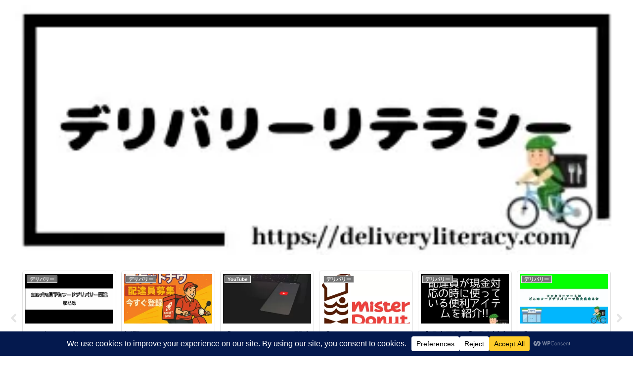

--- FILE ---
content_type: text/html; charset=utf-8
request_url: https://www.google.com/recaptcha/api2/aframe
body_size: 269
content:
<!DOCTYPE HTML><html><head><meta http-equiv="content-type" content="text/html; charset=UTF-8"></head><body><script nonce="XP1A6OWqHpMNvKNmDEYMKA">/** Anti-fraud and anti-abuse applications only. See google.com/recaptcha */ try{var clients={'sodar':'https://pagead2.googlesyndication.com/pagead/sodar?'};window.addEventListener("message",function(a){try{if(a.source===window.parent){var b=JSON.parse(a.data);var c=clients[b['id']];if(c){var d=document.createElement('img');d.src=c+b['params']+'&rc='+(localStorage.getItem("rc::a")?sessionStorage.getItem("rc::b"):"");window.document.body.appendChild(d);sessionStorage.setItem("rc::e",parseInt(sessionStorage.getItem("rc::e")||0)+1);localStorage.setItem("rc::h",'1768763556785');}}}catch(b){}});window.parent.postMessage("_grecaptcha_ready", "*");}catch(b){}</script></body></html>

--- FILE ---
content_type: application/javascript; charset=utf-8
request_url: https://fundingchoicesmessages.google.com/f/AGSKWxWckjaTG8TrTvflGtYhR3mzzC0yvYKpQyDfRPgDvWepUnW7ZysEjdv3C5zqFSpVItJurJ_zt19iKRA9YCezfF58iMg5oOFgnE0cuMJwn69P0IfuZEMYQfxtROZ8w42CmAIxM31qPW8-c9Fe5yT-sdxNW-ejNJsXMawO41iiRRAgU26sZvYh1oEmyw_x/_/banner468x60._ad_close./interstital-redirector./ad.php3?/ads_bottom.
body_size: -1290
content:
window['fd55986f-cfc8-4c54-ad52-d6aded5a42e1'] = true;

--- FILE ---
content_type: application/javascript; charset=utf-8
request_url: https://fundingchoicesmessages.google.com/f/AGSKWxXtIPGA1fcaYqDW4NAglDZWgjvm8q2XHZVcU08TJQZDF9wiSrQ1X89Efr_YWqt4-LyPe1jiD_tsGOKkwYTDizE3gq9mlayZz-lzZ_XKpOfrvQAqwqil-W-RTk03blemwy4KhJyDag==?fccs=W251bGwsbnVsbCxudWxsLG51bGwsbnVsbCxudWxsLFsxNzY4NzYzNTYwLDQwMTAwMDAwMF0sbnVsbCxudWxsLG51bGwsW251bGwsWzcsMTksNiwxMCwxOCwxM10sbnVsbCxudWxsLG51bGwsbnVsbCxudWxsLG51bGwsbnVsbCxudWxsLG51bGwsMV0sImh0dHBzOi8vZGVsaXZlcnlsaXRlcmFjeS5jb20vdGFnLyVFOSU4NSU4RCVFOSU4MSU5NC8iLG51bGwsW1s4LCJNOWxrelVhWkRzZyJdLFs5LCJlbi1VUyJdLFsxOSwiMiJdLFsyNCwiIl0sWzI5LCJmYWxzZSJdLFsyMSwiW1tbWzUsMSxbMF1dLFsxNzY4NzYzNTU3LDIzOTExMTAwMF0sWzEyMDk2MDBdXV1dIl1dXQ
body_size: 197
content:
if (typeof __googlefc.fcKernelManager.run === 'function') {"use strict";this.default_ContributorServingResponseClientJs=this.default_ContributorServingResponseClientJs||{};(function(_){var window=this;
try{
var np=function(a){this.A=_.t(a)};_.u(np,_.J);var op=function(a){this.A=_.t(a)};_.u(op,_.J);op.prototype.getWhitelistStatus=function(){return _.F(this,2)};var pp=function(a){this.A=_.t(a)};_.u(pp,_.J);var qp=_.Zc(pp),rp=function(a,b,c){this.B=a;this.j=_.A(b,np,1);this.l=_.A(b,_.Nk,3);this.F=_.A(b,op,4);a=this.B.location.hostname;this.D=_.Dg(this.j,2)&&_.O(this.j,2)!==""?_.O(this.j,2):a;a=new _.Og(_.Ok(this.l));this.C=new _.bh(_.q.document,this.D,a);this.console=null;this.o=new _.jp(this.B,c,a)};
rp.prototype.run=function(){if(_.O(this.j,3)){var a=this.C,b=_.O(this.j,3),c=_.dh(a),d=new _.Ug;b=_.fg(d,1,b);c=_.C(c,1,b);_.hh(a,c)}else _.eh(this.C,"FCNEC");_.lp(this.o,_.A(this.l,_.Ae,1),this.l.getDefaultConsentRevocationText(),this.l.getDefaultConsentRevocationCloseText(),this.l.getDefaultConsentRevocationAttestationText(),this.D);_.mp(this.o,_.F(this.F,1),this.F.getWhitelistStatus());var e;a=(e=this.B.googlefc)==null?void 0:e.__executeManualDeployment;a!==void 0&&typeof a==="function"&&_.Qo(this.o.G,
"manualDeploymentApi")};var sp=function(){};sp.prototype.run=function(a,b,c){var d;return _.v(function(e){d=qp(b);(new rp(a,d,c)).run();return e.return({})})};_.Rk(7,new sp);
}catch(e){_._DumpException(e)}
}).call(this,this.default_ContributorServingResponseClientJs);
// Google Inc.

//# sourceURL=/_/mss/boq-content-ads-contributor/_/js/k=boq-content-ads-contributor.ContributorServingResponseClientJs.en_US.M9lkzUaZDsg.es5.O/d=1/exm=ad_blocking_detection_executable,kernel_loader,loader_js_executable,monetization_cookie_state_migration_initialization_executable,optimization_state_updater_executable,web_iab_us_states_signal_executable,web_monetization_wall_executable/ed=1/rs=AJlcJMzanTQvnnVdXXtZinnKRQ21NfsPog/m=cookie_refresh_executable
__googlefc.fcKernelManager.run('\x5b\x5b\x5b7,\x22\x5b\x5bnull,\\\x22deliveryliteracy.com\\\x22,\\\x22AKsRol_OBbY-RtVUozBDfeXlTS5fT2L-V_jqReqAOIvJOoABQLo2YD4AIgPzHYOgarTNBjGQMMnl8qPfOy8FihqD3iVzeI-MyZsyFjgm91xKcTkMThsRFVL8aR1QUjwdtnEP35pgsgOxHVrtCjzNibAXovNB7cLKzQ\\\\u003d\\\\u003d\\\x22\x5d,null,\x5b\x5bnull,null,null,\\\x22https:\/\/fundingchoicesmessages.google.com\/f\/AGSKWxUoWK4n6LepvynlMYSj55WOT2KX8V1VnQtwkpqxfik4lagFHPw6gTbQuXMfWOm_r56XX6SOUtsPBu7gMzqDbMo-tPXG5BAt3wbFMhez64K36oKbUfLcimQITOwodjLlYSxtuQPekg\\\\u003d\\\\u003d\\\x22\x5d,null,null,\x5bnull,null,null,\\\x22https:\/\/fundingchoicesmessages.google.com\/el\/AGSKWxUbH9mDZLX30sNa8t3zJsl7fHFbPWzuc2Xxbc1WQN-QUbJxylwJr9S2T2fHkjoK88vZwyAyGSxNg-MTA5j-Gwa1UETP_kjQa8gZ03AouYH3ijd6pGtmEHw9Zi2N3HkBRdKKIFnHFg\\\\u003d\\\\u003d\\\x22\x5d,null,\x5bnull,\x5b7,19,6,10,18,13\x5d,null,null,null,null,null,null,null,null,null,1\x5d\x5d,\x5b3,1\x5d\x5d\x22\x5d\x5d,\x5bnull,null,null,\x22https:\/\/fundingchoicesmessages.google.com\/f\/AGSKWxXbR3rrKdKO6657WqeQzIdW-vcknFuOAvNZsdEczg95jNG0TNN6jX2wyt6_RRbe2OMM72Zgd1bkSAO7QQ9paf5X624i-DwTqA3B6nK3kXszT40spClwoKhPNXzfX5KTHmbemqTLFw\\u003d\\u003d\x22\x5d\x5d');}